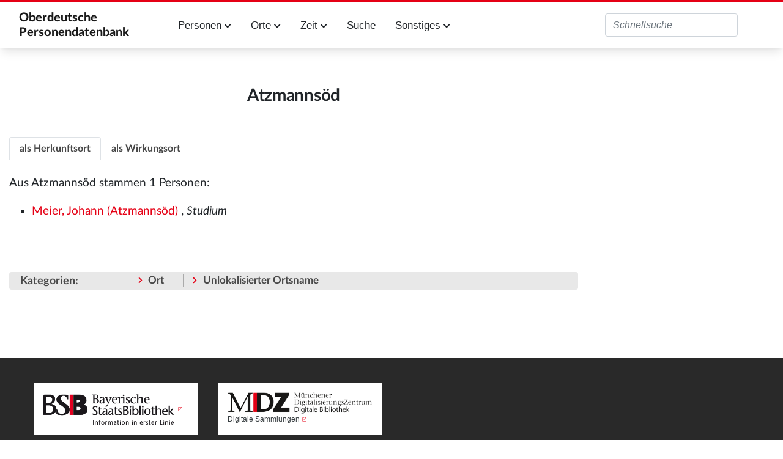

--- FILE ---
content_type: text/html; charset=UTF-8
request_url: https://oberdeutsche-personendatenbank.digitale-sammlungen.de/Datenbank/Ort:Atzmanns%C3%B6d
body_size: 5051
content:
<!DOCTYPE html>
<html class="client-nojs" lang="de" dir="ltr">
<head>
<meta charset="UTF-8">
<title>Ort:Atzmannsöd – Oberdeutsche Personendatenbank</title>
<script>document.documentElement.className="client-js";RLCONF={"wgBreakFrames":false,"wgSeparatorTransformTable":[",\t.",".\t,"],"wgDigitTransformTable":["",""],"wgDefaultDateFormat":"dmy","wgMonthNames":["","Januar","Februar","März","April","Mai","Juni","Juli","August","September","Oktober","November","Dezember"],"wgRequestId":"aXEKVfoUlE3_HPRHF3lYfwAAAAg","wgCanonicalNamespace":"Ort","wgCanonicalSpecialPageName":false,"wgNamespaceNumber":402,"wgPageName":"Ort:Atzmannsöd","wgTitle":"Atzmannsöd","wgCurRevisionId":894605,"wgRevisionId":894605,"wgArticleId":426874,"wgIsArticle":true,"wgIsRedirect":false,"wgAction":"view","wgUserName":null,"wgUserGroups":["*"],"wgCategories":["Ort","Unlokalisierter Ortsname"],"wgPageViewLanguage":"de","wgPageContentLanguage":"de","wgPageContentModel":"wikitext","wgRelevantPageName":"Ort:Atzmannsöd","wgRelevantArticleId":426874,"wgIsProbablyEditable":false,"wgRelevantPageIsProbablyEditable":false,"wgRestrictionEdit":[],"wgRestrictionMove":[],"wgPageFormsTargetName":null,"wgPageFormsAutocompleteValues":[],"wgPageFormsAutocompleteOnAllChars":false,"wgPageFormsFieldProperties":[],"wgPageFormsCargoFields":[],"wgPageFormsDependentFields":[],"wgPageFormsCalendarValues":[],"wgPageFormsCalendarParams":[],"wgPageFormsCalendarHTML":null,"wgPageFormsGridValues":[],"wgPageFormsGridParams":[],"wgPageFormsContLangYes":null,"wgPageFormsContLangNo":null,"wgPageFormsContLangMonths":[],"wgPageFormsHeightForMinimizingInstances":800,"wgPageFormsDelayReload":false,"wgPageFormsShowOnSelect":[],"wgPageFormsScriptPath":"/extensions/PageForms","edgValues":[],"wgPageFormsEDSettings":null,"wgAmericanDates":false,"wgCiteReferencePreviewsActive":true,"egMapsScriptPath":"/extensions/Maps/","egMapsDebugJS":false,"egMapsAvailableServices":["leaflet","googlemaps3"],"egMapsLeafletLayersApiKeys":{"MapBox":"","MapQuestOpen":"","Thunderforest":"","GeoportailFrance":""}};
RLSTATE={"site.styles":"ready","user.styles":"ready","user":"ready","user.options":"loading","skins.tweeki.mediawiki.styles":"ready","skins.tweeki.awesome.styles":"ready","skins.tweeki.styles":"ready","skins.tweeki.externallinks.styles":"ready","x.MDZStyle.styles":"ready"};RLPAGEMODULES=["ext.smw.styles","smw.entityexaminer","site","mediawiki.page.ready","skins.tweeki.messages","skins.tweeki.scripts","ext.smw.purge"];</script>
<script>(RLQ=window.RLQ||[]).push(function(){mw.loader.impl(function(){return["user.options@12s5i",function($,jQuery,require,module){mw.user.tokens.set({"patrolToken":"+\\","watchToken":"+\\","csrfToken":"+\\"});
}];});});</script>
<link rel="stylesheet" href="/load.php?lang=de&amp;modules=skins.tweeki.awesome.styles%7Cskins.tweeki.externallinks.styles%7Cskins.tweeki.mediawiki.styles%7Cskins.tweeki.styles%7Cx.MDZStyle.styles&amp;only=styles&amp;skin=tweeki">
<script async="" src="/load.php?lang=de&amp;modules=startup&amp;only=scripts&amp;raw=1&amp;skin=tweeki"></script>
<style>#mw-indicator-mw-helplink {display:none;}</style>
<meta name="ResourceLoaderDynamicStyles" content="">
<link rel="stylesheet" href="/load.php?lang=de&amp;modules=site.styles&amp;only=styles&amp;skin=tweeki">
<meta name="generator" content="MediaWiki 1.43.6">
<meta name="robots" content="max-image-preview:standard">
<meta name="format-detection" content="telephone=no">
<meta name="viewport" content="width=1120">
<meta name="viewport" content="width=device-width, initial-scale=1">
<link rel="alternate" type="application/rdf+xml" title="Ort:Atzmannsöd" href="/index.php?title=Spezial:RDF_exportieren&amp;xmlmime=rdf">
<link rel="icon" href="/extensions/MDZStyle/images/favicon.ico">
<link rel="search" type="application/opensearchdescription+xml" href="/rest.php/v1/search" title="Oberdeutsche Personendatenbank (de)">
<link rel="EditURI" type="application/rsd+xml" href="https://oberdeutsche-personendatenbank.digitale-sammlungen.de/api.php?action=rsd">
<link rel="alternate" type="application/atom+xml" title="Atom-Feed für „Oberdeutsche Personendatenbank“" href="/index.php?title=Spezial:Letzte_%C3%84nderungen&amp;feed=atom">
</head>
<body class="mediawiki ltr sitedir-ltr mw-hide-empty-elt ns-402 ns-subject page-Ort_Atzmannsöd rootpage-Ort_Atzmannsöd skin-tweeki action-view tweeki-animateLayout tweeki-non-advanced tweeki-user-anon">			<header>
				<nav id="mw-navigation" class="navbar navbar-default navbar-fixed-top navbar-expand-lg fixed-top navbar-light bg-light">
					<div class="container">
						<a href="Hauptseite" class="navbar-brand">Oberdeutsche <br/>Personendatenbank</a>
						<button type="button" class="navbar-toggler" data-toggle="collapse" data-target="#navbar" aria-controls="navbar" aria-expanded="false" aria-label="Toggle navigation">
							<span class="navbar-toggler-icon"></span>
						</button>

                        <div id="navbar" class="collapse navbar-collapse">
                            <ul class="navbar-nav mr-auto">
                                <!--li class="nav-item"><a href="Einführung" id="n-installation" class="nav-link">Einführung</a></li-->
                                <li class="nav-item dropdown">
                                    <a href="#" id="n-persons" class="nav-link dropdown-toggle" data-toggle="dropdown" aria-haspopup="true" aria-expanded="false">Personen <span class="fa fa-chevron-down"></span></a>
                                    <div class="dropdown-menu">
                                        <a href="Personen_A" id="n-A2Z" tabindex="-1" class="dropdown-item">A-Z</a>
                                        <a href="Berufe" id="n-jobs" tabindex="-1" class="dropdown-item">Berufe</a>
                                        <a href="Studium" id="n-study" tabindex="-1" class="dropdown-item">Studium</a>
                                        <a href="Status" id="n-status" tabindex="-1" class="dropdown-item">Status</a>
                                        <a href="Ereignisse" id="n-event" tabindex="-1" class="dropdown-item">Ereignisse</a>
                                        <a href="Todesursache" id="n-decease" tabindex="-1" class="dropdown-item">Todesursache</a>
                                        <a href="Datenstand" id="n-data" tabindex="-1" class="dropdown-item">Alle Attribute</a>
                                    </div>
                                </li>
                                <li class="nav-item dropdown">
                                    <a href="#" id="n-places" class="nav-link dropdown-toggle" data-toggle="dropdown" aria-haspopup="true" aria-expanded="false">Orte <span class="fa fa-chevron-down"></span></a>
                                    <div class="dropdown-menu">
                                        <a href="Orte_A" id="n-places-a-z" tabindex="-1" class="dropdown-item">Orte A-Z</a>
                                        <a href="Regionen" id="n-regions" tabindex="-1" class="dropdown-item">Regionen</a>
                                        <a href="Lokalisierte_Orte" id="n-places-l" tabindex="-1" class="dropdown-item">Lokalisierte Ortsnamen</a>
                                        <a href="Unlokalisierte_Ortsnamen" id="n-places-u" tabindex="-1" class="dropdown-item">Unlokalisierte Ortsnamen</a>
                                    </div>
                                </li>
                                <li class="nav-item dropdown">
                                    <a href="#" id="n-time" class="nav-link dropdown-toggle" data-toggle="dropdown" aria-haspopup="true" aria-expanded="false">Zeit <span class="fa fa-chevron-down"></span></a>
                                    <div class="dropdown-menu">
                                        <a href="Jahrhunderte" id="n-cent" tabindex="-1" class="dropdown-item">Jahrhunderte</a>
                                        <a href="Jahre" id="n-years" tabindex="-1" class="dropdown-item">Jahre</a>
                                    </div>
                                </li>
                                <li class="nav-item"><a href="Suche" id="n-search" tabindex="-1" class="nav-link">Suche</a></li>
                                <li class="nav-item dropdown">
                                    <a href="#" id="n-misc" class="nav-link dropdown-toggle" data-toggle="dropdown" aria-haspopup="true" aria-expanded="false">Sonstiges <span class="fa fa-chevron-down"></span></a>
                                    <div class="dropdown-menu">
                                        <!--a href="Einführung" id="n-intro" tabindex="-1" class="dropdown-item">Einführung in diese Datenbank</a-->
                                        <a href="Literatur" id="n-literature" tabindex="-1" class="dropdown-item">Literatur</a>
                                        <a href="Abkürzungen" id="n-abbr" tabindex="-1" class="dropdown-item">Verzeichnis der Abkürzungen</a>
                                        <a href="Dokumentation" id="n-doc" tabindex="-1" class="dropdown-item">Dokumentation</a>
                                    </div>
                                </li>
                            </ul>
                                                            <ul class="navbar-nav mr-auto">
                                                                    </ul>
                            
															<ul class="navbar-nav">
									</ul>
			<form class="navbar-form navbar-right" action="/index.php" id="searchform">
				<div class="form-inline"><input type="search" name="search" placeholder="Oberdeutsche Personendatenbank durchsuchen" aria-label="Oberdeutsche Personendatenbank durchsuchen" autocapitalize="sentences" title="Oberdeutsche Personendatenbank durchsuchen [f]" accesskey="f" id="searchInput" class="search-query form-control"><input class="searchButton btn d-none" type="submit" name="go" title="Gehe direkt zu der Seite mit genau diesem Namen, falls sie vorhanden ist." id="mw-searchButton" value="Seite">
				</div>
			</form><ul class="nav navbar-nav navbar-right">								</ul>
													</div>
					</div>
				</nav>
			</header>
				<main role="main">
			<div id="mw-page-base"></div>
			<div id="mw-head-base"></div>
			<a id="top"></a>


			<div id="contentwrapper" class="user-loggedout not-editable container with-navbar with-navbar-fixed">

				<div class="row">
					<div id="maincontentwrapper" class="col-md-9">
						
						<!-- content -->
						<main role="main">
									<div class="mw-body" id="content">
			<div id="mw-js-message" style="display:none;"></div>
									<h1 id="firstHeading" class="firstHeading page-header" lang="de"><span dir="auto"><span class="mw-page-title-namespace">Ort</span><span class="mw-page-title-separator">:</span><span class="mw-page-title-main">Atzmannsöd</span></span></h1>
									<!-- bodyContent -->
			<div id="bodyContent">
								<div id="siteSub">Aus Oberdeutsche Personendatenbank</div>
								<div id="contentSub"><div id="mw-content-subtitle"></div></div>
												<div id="jump-to-nav" class="mw-jump">
					Wechseln zu:					<a href="#mw-navigation">Navigation</a>, 					<a href="#p-search">Suche</a>
				</div>
				<div id="mw-content-text" class="mw-body-content"><div class="mw-content-ltr mw-parser-output" lang="de" dir="ltr"><p><br />
</p>
<ul class="nav nav-tabs mb-2" id="myTabs" role="tablist">
<li class="nav-item" role="tab"><a href="#tab1" id="n-%23tab1" class="nav-link active tab-toggle" aria-controls="tab1" data-toggle="tab">als Herkunftsort</a></li>
<li class="nav-item" role="tab"><a href="#tab2" id="n-%23tab2" class="nav-link tab-toggle" aria-controls="tab2" data-toggle="tab">als Wirkungsort</a></li>
</ul>
<div class="tab-content">
<div id="tab1" class="tab-pane fade show active" role="tabpanel" aria-labelledby="tab1">
<p>Aus Atzmannsöd stammen 1 Personen:
</p>
<div class="smw-columnlist-container" dir="ltr"><div class="smw-column" style="width:33%;" dir="ltr"><div class="smw-column-header">M</div><ul><li>
<p><a href="/Datenbank/Meier,_Johann_(Atzmanns%C3%B6d)" title="Meier, Johann (Atzmannsöd)">Meier, Johann (Atzmannsöd)</a> , <i>Studium</i>
</p>
</li></ul></div> 
<br style="clear: both;" /></div>
</div>
<div id="tab2" class="tab-pane fade" role="tabpanel" aria-labelledby="tab2">
<p>In Atzmannsöd haben 0 Personen gewirkt:
</p><p>Keine Einträge vorhanden
</p>
</div>
</div>

<!-- 
NewPP limit report
Cached time: 20260121171814
Cache expiry: 86400
Reduced expiry: false
Complications: []
[SMW] In‐text annotation parser time: 0 seconds
CPU time usage: 0.049 seconds
Real time usage: 0.080 seconds
Preprocessor visited node count: 93/1000000
Post‐expand include size: 1341/2097152 bytes
Template argument size: 74/2097152 bytes
Highest expansion depth: 7/100
Expensive parser function count: 0/100
Unstrip recursion depth: 0/20
Unstrip post‐expand size: 242/5000000 bytes
-->
<!--
Transclusion expansion time report (%,ms,calls,template)
100.00%   67.210      1 Vorlage:Ort
100.00%   67.210      1 -total
  5.56%    3.736      1 Vorlage:ListwidgetCategory
-->

<!-- Saved in parser cache with key rupp:pcache:idhash:426874-0!dateformat=default!groups=* and timestamp 20260121171814 and revision id 894605. Rendering was triggered because: page-view
 -->
</div></div>								<div class="printfooter">
				Abgerufen von „<a dir="ltr" href="https://oberdeutsche-personendatenbank.digitale-sammlungen.de/index.php?title=Ort:Atzmannsöd&amp;oldid=894605">https://oberdeutsche-personendatenbank.digitale-sammlungen.de/index.php?title=Ort:Atzmannsöd&amp;oldid=894605</a>“				</div>
												<div id="catlinks" class="catlinks" data-mw="interface"><div id="mw-normal-catlinks" class="mw-normal-catlinks"><a href="/Datenbank/Spezial:Kategorien" title="Spezial:Kategorien">Kategorien</a>: <ul><li><a href="/Datenbank/Kategorie:Ort" title="Kategorie:Ort">Ort</a></li><li><a href="/Datenbank/Kategorie:Unlokalisierter_Ortsname" title="Kategorie:Unlokalisierter Ortsname">Unlokalisierter Ortsname</a></li></ul></div></div>												<div class="visualClear"></div>
							</div>
			<!-- /bodyContent -->
		</div>
								</main>
						<!-- /content -->
					</div>

			<!-- sidebar-right -->

				<div id="sidebar-right" class="col-md-3 sidebar-sticky">
					<div id="tweekiTOC"></div>				</div>

			<!-- /sidebar-right -->
						</div>
			</div>
		</main>


        <footer id="footer" role="contentinfo" aria-label="MDZ Links" class="footer footer-sticky bg-light">
            <footer id="footer-top" class="bg-theme-900 px-4 py-8 lg:p-10 text-white text-xs w-full" aria-label="Fußnavigation">
                <div class="container mx-auto grid grid-cols-1 sm:grid-cols-2 md:grid-cols-3 xl:grid-cols-4 gap-8">

                    <div class="bg-white p-4 flex content-end flex-wrap" style="white-space: nowrap;">
                        <a href="https://bsb-muenchen.de" class="ext-link" target="_blank">
                            <img alt="Logo der BSB: Bayerische StaatsBibliothek - Information in erster Linie. Zur Startseite" src="../images/bsblogo.png" style="max-width: 90%;">
                        </a>
                    </div>

                    <div class="bg-white p-4 flex content-end flex-wrap">
                        <img alt="Logo des MDZ: Zur Startseite" src="../images/mdzlogo-long.png">
                        <a class="ext-link hover:text-secondary focus:text-secondary no-underline transition-colors duration-300" href="https://www.digitale-sammlungen.de/de/" target="_blank">Digitale Sammlungen</a>
                    </div>
                </div>
                <div id="footer-bottom" class="container mt-10 mx-auto py-1 border-t">
                    <ul class="flex flex-row flex-wrap sm:justify-end text-xs" role="menu">
                        <li class="mr-4 sm:ml-4 sm:mr-0" role="menuitem">
                            <a class="text-white hover:text-secondary focus:text-secondary no-underline transition-colors duration-300" href="Kontakt">Kontakt</a>
                        </li>
                        <li class="mr-4 sm:ml-4 sm:mr-0" role="menuitem">
                            <a class="text-white hover:text-secondary focus:text-secondary no-underline transition-colors duration-300" href="/Datenbank/Impressum">Impressum</a>
                        </li>
                        <li class="mr-4 sm:ml-4 sm:mr-0" role="menuitem">
                            <a class="text-white hover:text-secondary focus:text-secondary no-underline transition-colors duration-300" href="/Datenbank/Datenschutzerklärung">Datenschutzerklärung</a>
                        </li>
                        <li class="mr-4 sm:ml-4 sm:mr-0" role="menuitem">
                            <a class="text-white hover:text-secondary focus:text-secondary no-underline transition-colors duration-300" href="/Datenbank/Barrierefreiheit">Barrierefreiheit</a>
                        </li>
                    </ul>
                </div>
            </footer>

        	</body>
</html>
<script>(RLQ=window.RLQ||[]).push(function(){mw.config.set({"wgBackendResponseTime":242,"wgPageParseReport":{"smw":{"limitreport-intext-parsertime":0},"limitreport":{"cputime":"0.049","walltime":"0.080","ppvisitednodes":{"value":93,"limit":1000000},"postexpandincludesize":{"value":1341,"limit":2097152},"templateargumentsize":{"value":74,"limit":2097152},"expansiondepth":{"value":7,"limit":100},"expensivefunctioncount":{"value":0,"limit":100},"unstrip-depth":{"value":0,"limit":20},"unstrip-size":{"value":242,"limit":5000000},"timingprofile":["100.00%   67.210      1 Vorlage:Ort","100.00%   67.210      1 -total","  5.56%    3.736      1 Vorlage:ListwidgetCategory"]},"cachereport":{"timestamp":"20260121171814","ttl":86400,"transientcontent":false}}});});</script>
</body>
</html>